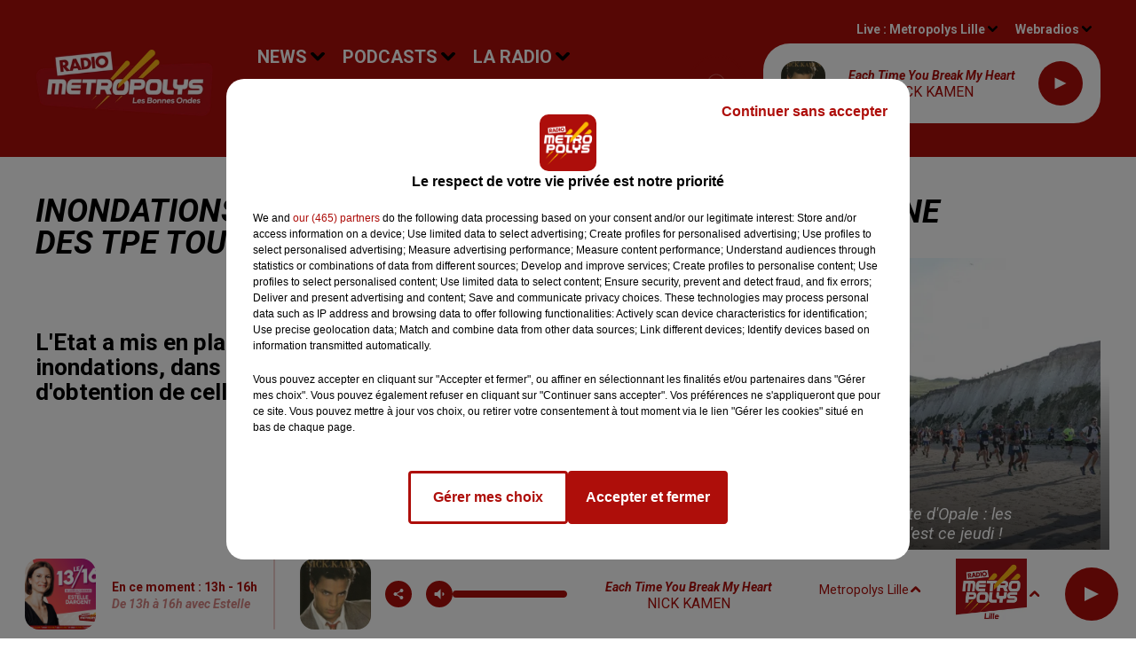

--- FILE ---
content_type: text/html; charset=utf-8
request_url: https://www.metropolys.com/inondations-les-conditions-de-subvention-des-tpe-touchees-evoluent
body_size: 14997
content:
<!DOCTYPE html><html lang="fr"><head><meta charSet="utf-8"/><meta name="viewport" content="width=device-width,initial-scale=1.0"/><link rel="shortcut icon" type="image/x-icon" href="/favicon.ico"/><link rel="icon" type="image/x-icon" href="/favicon.ico"/><meta name="robots" content="max-snippet:-1, max-image-preview:large, max-video-preview:-1"/><script type="text/javascript" src="https://common.lesindesradios.fr/tc_LesIndesRadios_web_header.js" charSet="utf-8"></script><script type="text/javascript"> 

                    // Environment
                     var tc_vars = new Array();
                     var tc_array_events = new Array();
                     tc_vars["radio_id"] = '';
                    
                     window.tc_vars =
                      {
                        env_template: 'homepage',
                        env_work: 'PROD',
                        env_country: 'FR',
                        env_language: 'FR',
                        env_device: 'd',
                        env_currency: 'EUR',
                        // Website tree structure
                        page_name : "App load",
                        site_Id : 5608,
                        id_container : 'a5cc0b7b-4f9d-4e99-8884-ef2753293aba',
                        user_logged: 'no',
                        user_id: '',
                        user_type: '',
                        user_email: '',
                        radio_id:'',
                        id_reservation: '',
                        type_reservation: '',
                        ville_reservation: '',
                        date_reservation: '',
                        etablissement: '',
                        nom_espace: '',
                        quantite_siege: '',
                        creneau_reservation: '',
                        service_supplementaire: '',
                        unitprice_tf: '',
                        unitprice_ati: '',
                        totalprice_tf: '',
                        totalprice_ati: ''
                      };
                  
                      </script><meta name="description" content=" L&#x27;Etat a mis en place une subvention pour les TPE sinistrées des inondations, dans le Nord et le Pas-de-Calais. Les conditions d&#x27;obtention de celle-ci sont désormais étendues. "/><meta name="keywords" content="actualités,infos,informations,Radio,Metropolys"/><title> METROPOLYS : Inondations : les conditions de subvention des TPE touchées évoluent </title><link href="https://www.metropolys.com/inondations-les-conditions-de-subvention-des-tpe-touchees-evoluent" rel="canonical"/><meta property="twitter:title" content=" METROPOLYS : Inondations : les conditions de subvention des TPE touchées évoluent "/><meta property="og:title" content=" METROPOLYS : Inondations : les conditions de subvention des TPE touchées évoluent "/><meta property="og:url" content="https://www.metropolys.com/inondations-les-conditions-de-subvention-des-tpe-touchees-evoluent"/><meta property="og:description" content="L&#x27;Etat a mis en place une subvention pour les TPE sinistrées des inondations, dans le Nord et le Pas-de-Calais. Les conditions d&#x27;obtention de celle-ci sont désormais étendues. "/><meta property="twitter:description" content="L&#x27;Etat a mis en place une subvention pour les TPE sinistrées des inondations, dans le Nord et le Pas-de-Calais. Les conditions d&#x27;obtention de celle-ci sont désormais étendues. "/><meta property="twitter:card" content="summary"/><meta property="og:type" content="article"/><meta property="twitter:image:alt" content=""/><meta property="og:image:alt" content=""/><meta property="twitter:image" content="https://medias.lesindesradios.fr/t:app(web)/t:r(unknown)/filters:format(jpeg)/medias/fXRZGVmtA7/image/Capture1714461857719.png"/><meta property="og:image" content="https://medias.lesindesradios.fr/t:app(web)/t:r(unknown)/filters:format(jpeg)/medias/fXRZGVmtA7/image/Capture1714461857719.png"/><meta name="next-head-count" content="16"/><link rel="stylesheet" type="text/css" href="/css/Statics2.css"/><link rel="stylesheet" type="text/css" href="/css/swiper-bundle.min.css"/><link href="/dynamics/8c4559c4g/styles.css" rel="stylesheet" media="all"/><script>var apidata = {"radio":{"alias":"radio-metropolys","atId":641759,"background":null,"favicon":"https://bocir-medias-prod.s3.fr-par.scw.cloud/radios/radio-metropolys/images/favicon.ico","fixedPlayer":false,"id":"LxEuIiaLOC","logoPosition":null,"maintenance":false,"metaDescription":"\n Avec METROPOLYS, retrouvez en une seule radio les principaux tubes des années \n80 à nos jours et tous les bons plans de votre ville!","name":"METROPOLYS","neoWinnerData":null,"pages":{"archive":"PSec6Lxf0B","lateralMenu":null,"playerExterne":"Pdyo6OHwy3","siteMap":"5sG52LiK72"},"playerPosition":["header","footer"],"primaryHost":"www.metropolys.com","radioFooterLogo":null,"radioLogo":"https://bocir-medias-prod.s3.fr-par.scw.cloud/radios/radio-metropolys/images/logo_qtenVZu4xa.png","robotsUrl":"https://www.metropolys.com/sitemap.xml\n","structure":{"header":{"logo":"left","menuHasRadios":null,"menuSide":"left","minimized":{"active":true,"onScroll":true},"sticky":true},"player":{"bottom":{"active":true,"hasBroadcast":true,"hideOnScroll":null,"sticky":true},"externalParameters":{"active":false,"size":{"height":null,"type":"medium","width":null},"title":null,"type":"popup"},"hasDetails":true,"top":{"active":true,"simpleButtons":false}},"radioGroup":{"display":false,"displayMobile":null,"title":null},"rossel":null},"theme":{"blockTitleFont":null,"darkColors":{"background":"#ae0e0a","muted":"#000000","text":"#c54d48"},"darkMode":false,"fontSizes":{"desktop":{"blockTitle":"3.6rem","chapo":"2.6rem","title":"3.6rem"},"mobile":{"blockTitle":"2.8rem","chapo":"2.6rem","title":"2.8rem"}},"footer":{"footerRadiosColor":"#ffffff","mainMenu":{"font":null,"fontSizes":{"desktop":"2rem","mobile":"2rem"},"italic":null,"menuColor":null},"secondMenu":{"font":null,"fontSizes":{"desktop":"1.5rem","mobile":"1.5rem"},"italic":null,"menuColor":null}},"footerColors":{"background":"#ae0e0a","muted":"#ffffff","text":"#ffffff"},"header":{"color":"#ae0e0a","menu":{"font":"roboto","fontSizes":{"desktop":"2rem","mobile":"2rem"},"italic":null,"menuColor":{"activeColor":"#fdb914","arrowColor":"#000000","hoverColor":"#fdb914","mainColor":"#ffffff"}},"splitLine":{"active":true,"color":"#ffffff","fullWidth":true}},"homepageFontSizes":null,"italicTitles":true,"lightColors":{"background":"#ffffff","muted":"#000000","text":"#000000"},"mainColor":"#ae0e0a","mainFont":"roboto","player":{"artistParameters":{"color":"#ae0e0a","font":"roboto","fontSize":"1.6rem"},"bar":{"color":"#ae0e0a","opacity":0},"mainColor":"#ffffff","titleParameters":{"color":"#ae0e0a","font":"roboto","fontSize":"1.4rem"}},"readMore":null,"readMoreFont":null,"rossel":{"button":null,"footer":null,"header":null,"heading":null,"separator":null,"thumbnail":{"borderBottom":null,"borderBottomColor":null,"fullWidth":true,"leadAnimation":true,"titleUnderline":false,"titleUnderlineColors":null,"zoom":false}},"separators":null,"thumbnailBadgeFont":null,"thumbnailChipColor":null,"thumbnailResumeFont":null,"titlesFont":"roboto","titlesFontHomepage":null,"useMainColorForTitles":false},"timeZone":"Europe/Paris","titreSite":"Ecouter METROPOLYS, Les Bonnes Ondes !","ts":"8c4559c4g","urls":{"appstore":"https://apps.apple.com/fr/app/metropolys-radio/id1105369616","facebook":"https://www.facebook.com/RadioMetropolys/","instagram":"https://www.instagram.com/radiometropolys/","playstore":"https://play.google.com/store/apps/details?id=com.icreo.metropolys&hl=fr","twitter":"https://twitter.com/radiometropolys","youtube":"https://www.youtube.com/c/Metropolysradio"}},"menuMain":{"id":"A7fdcxEXOc","items":[{"id":"2VlR65VTd0","label":"Les Émissions","parentId":"DJhWLLeHO3","target":"/emissions"},{"id":"56GjqiF4vR","label":"Nos reportages","parentId":"EYC9PkR8Ub","target":"/nos-podcasts/1"},{"id":"VbGPLvaz1p","label":"Jeux","parentId":"SXTKDxWERh","target":"/jeuxconcours/1"},{"id":"7Xo52MM38f","label":"Evénements","parentId":"SXTKDxWERh","target":"/news/evenements-147/1"},{"id":"fraHZiswuE","label":"C'est bon à savoir","parentId":"EYC9PkR8Ub","target":"/c-est-bon-a-savoir/1"},{"id":"p7SduJW5Nl","label":"News","parentId":null,"target":"/actualites/1"},{"id":"wyYBWlGWX7","label":"L'info en direct","parentId":"p7SduJW5Nl","target":"/news/actualites-100/1"},{"id":"ayZngd51Zo","label":"Les fréquences","parentId":"DJhWLLeHO3","target":"/page/les-fr-quences-5"},{"id":"EYC9PkR8Ub","label":"Podcasts","parentId":null,"target":"/podcasts/1"},{"id":"vDarNMcfLW","label":"Les News Musicales","parentId":"p7SduJW5Nl","target":"/news/news-musicales-136/1"},{"id":"DJhWLLeHO3","label":"La Radio","parentId":null,"target":"/page/qui-sommes-nous-2"},{"id":"kJ1LxA0roE","label":"L'origine du son","parentId":"EYC9PkR8Ub","target":"/podcasts/l-origine-du-son/1"},{"id":"SvFoJuMucU","label":"Titres diffusés","parentId":"DJhWLLeHO3","target":"/ckoi"},{"id":"S7RRfqeOYJ","label":"Nos webradios","parentId":"DJhWLLeHO3","target":"/nos-webradios"},{"id":"SXTKDxWERh","label":"Participez","parentId":null,"target":"/jeuxconcours/1"},{"id":"tZSfujMYW0","label":"Qui sommes-nous ?","parentId":"DJhWLLeHO3","target":"/page/qui-sommes-nous-2"},{"id":"MjGx5OqsQ3","label":"Régie Pub","parentId":null,"target":"/la-regie-publicitaire-2"},{"id":"qKX8Hv995l","label":"Dance Classics","parentId":"EYC9PkR8Ub","target":"/les-classiques-de-la-dance"},{"id":"63nnJUt2SL","label":"La Minute Conseil","parentId":"EYC9PkR8Ub","target":"/la-minute-conseil/1"}],"menuType":"MAIN"},"menuFooter":{"id":"PRv0kEWZKC","items":[{"id":"ES6vJiyIEJ","label":"Régie Publicitaire","parentId":null,"target":"/la-regie-publicitaire-2"},{"id":"F0pxbDljOU","label":"Joindre la Redaction","parentId":null,"target":"/vous-souhaitez-joindre-notre-redaction"},{"id":"0Y6hdhi0yz","label":"Mentions Légales","parentId":null,"target":"/mentions-legales"},{"id":"ViMIAf59UB","label":"Règlement des Jeux","parentId":null,"target":"/reglement-des-jeux"},{"id":"XI0bQzU0vg","label":"Plan du site","parentId":null,"target":"/plan-du-site"}],"menuType":"FOOTER"},"mode":"light","ENDPOINT":"/graphql","zones":[{"group":null,"id":"hFWMpUKF0Y","label":"Metropolys Douai","stream":{"altCover":"https://bocir-medias-prod.s3.fr-par.scw.cloud/radios/metropolys/radiostream/6WfvG6isyy/altCover_qCNcOfcnBA.jpeg","bd":"https://streams.lesindesradios.fr/play/radios/radio-metropolys/6WfvG6isyy/any/60/rrapq.iUCN1DKzmXR0c6E7YhNdmMl7JC2Pp3qkR5qE5N%2Feq6U%3D?format=sd","displayOnWebsite":true,"geofootprint":"50.45574060637904 2.9971499817672225, 50.39126455051084 2.9480094387742497, 50.343855011074936 2.935516639908144, 50.301386360486816 2.9849638390477367, 50.29779292705754 3.1981482960948426, 50.350122026602605 3.330874972000146, 50.425505718284 3.324767155112781, 50.484396655386604 3.2563004375498394, 50.484544789982365 3.1101523486678815, 50.45574060637904 2.9971499817672225","hasStartOver":false,"hd":"https://streams.lesindesradios.fr/play/radios/radio-metropolys/6WfvG6isyy/any/60/rrapq.iUCN1DKzmXR0c6E7YhNdmMl7JC2Pp3qkR5qE5N%2Feq6U%3D?format=hd","hls":"https://streams.lesindesradios.fr/play/radios/radio-metropolys/6WfvG6isyy/any/60/rrapq.iUCN1DKzmXR0c6E7YhNdmMl7JC2Pp3qkR5qE5N%2Feq6U%3D?format=hls","id":"6WfvG6isyy","idMds":"2174546520932614668","imageUrl":"https://bocir-medias-prod.s3.fr-par.scw.cloud/radios/metropolys/radiostream/6WfvG6isyy/vignette_EQnpyOXodj.jpeg","label":"METROPOLYS DOUAI","parentId":"eacqgh1QVt","streamFormat":"Hd","type":"RADIO"}},{"group":null,"id":"HY6xahnzd1","label":"Metropolys Saint-Omer","stream":{"altCover":"https://bocir-medias-prod.s3.fr-par.scw.cloud/radios/metropolys/radiostream/freBA1sPQO/altCover_3ucB2qFJ0S.jpeg","bd":"https://streams.lesindesradios.fr/play/radios/radio-metropolys/freBA1sPQO/any/60/rrapq.HoPLLVuGmVuusrH9UehIn6UqRi0fB7IraQN384S2GSQ%3D?format=sd","displayOnWebsite":true,"geofootprint":"50.59602148232304 2.198311519194589, 50.594695756009386 2.3174185064846418, 50.60945172189661 2.415677402559722, 50.66291528762875 2.5052269746221603, 50.733051296744264 2.5204814248059497, 50.936548084108296 2.3608361960685036, 50.8823245975762 2.003179926847806, 50.66509781985702 1.9654598553207157, 50.59602148232304 2.198311519194589","hasStartOver":false,"hd":"https://streams.lesindesradios.fr/play/radios/radio-metropolys/freBA1sPQO/any/60/rrapq.HoPLLVuGmVuusrH9UehIn6UqRi0fB7IraQN384S2GSQ%3D?format=hd","hls":"https://streams.lesindesradios.fr/play/radios/radio-metropolys/freBA1sPQO/any/60/rrapq.HoPLLVuGmVuusrH9UehIn6UqRi0fB7IraQN384S2GSQ%3D?format=hls","id":"freBA1sPQO","idMds":"2174546520932614668","imageUrl":"https://bocir-medias-prod.s3.fr-par.scw.cloud/radios/metropolys/radiostream/freBA1sPQO/vignette_sFevqIEwF4.jpeg","label":"METROPOLYS SAINT OMER","parentId":"eacqgh1QVt","streamFormat":"Hd","type":"RADIO"}},{"group":null,"id":"OSzYsgXZcL","label":"Metropolys Saint-Quentin","stream":{"altCover":"https://bocir-medias-prod.s3.fr-par.scw.cloud/radios/metropolys/radiostream/OUOkKHKFzj/altCover_q2WMktfVNI.jpeg","bd":"https://streams.lesindesradios.fr/play/radios/radio-metropolys/OUOkKHKFzj/any/60/rrapq.05SeCsmyvPOCoPSvcbv9XLZiFTlVKKCTkEywWAhI%2B7w%3D?format=sd","displayOnWebsite":true,"geofootprint":"50.02819006973186 3.1048831172262794, 49.92622917016146 2.8630894246703633, 49.73271099923802 2.889004799174174, 49.570085022711595 3.1479558522648574, 49.59024192426645 3.7302849064803354, 49.79989605349445 3.8405137598136463, 49.97979455014237 3.7202617632808312, 50.079844643751485 3.4039294083838314, 50.02819006973186 3.1048831172262794","hasStartOver":false,"hd":"https://streams.lesindesradios.fr/play/radios/radio-metropolys/OUOkKHKFzj/any/60/rrapq.05SeCsmyvPOCoPSvcbv9XLZiFTlVKKCTkEywWAhI%2B7w%3D?format=hd","hls":"https://streams.lesindesradios.fr/play/radios/radio-metropolys/OUOkKHKFzj/any/60/rrapq.05SeCsmyvPOCoPSvcbv9XLZiFTlVKKCTkEywWAhI%2B7w%3D?format=hls","id":"OUOkKHKFzj","idMds":"2174546520932614668","imageUrl":"https://bocir-medias-prod.s3.fr-par.scw.cloud/radios/metropolys/radiostream/OUOkKHKFzj/vignette_csk7gFrgQx.jpeg","label":"METROPOLYS SAINT QUENTIN","parentId":"eacqgh1QVt","streamFormat":"Hd","type":"RADIO"}},{"group":null,"id":"pBorGSkBmP","label":"Metropolys Amiens","stream":{"altCover":"https://bocir-medias-prod.s3.fr-par.scw.cloud/radios/metropolys/radiostream/Db9qtO0k2T/altCover_NkPKKBJ2wR.jpeg","bd":"https://streams.lesindesradios.fr/play/radios/radio-metropolys/Db9qtO0k2T/any/60/rrapq.MfpM7fXd6oUgFVD3vSe0V%2FzwZyre%2FjwI1kIMSw1FyUE%3D?format=sd","displayOnWebsite":true,"geofootprint":"49.55075030160367 1.694248355079906, 49.45152749996204 2.0909176032679957, 49.582444715748515 2.5876192038349606, 49.79460845911413 2.850108992726688, 50.12607662204809 2.653477364084522, 50.18732972143711 2.216170449807378, 50.14260580276576 1.740381415157855, 50.02437520644773 1.6341605252881797, 49.90053549841716 1.647843081405795, 49.55075030160367 1.694248355079906","hasStartOver":false,"hd":"https://streams.lesindesradios.fr/play/radios/radio-metropolys/Db9qtO0k2T/any/60/rrapq.MfpM7fXd6oUgFVD3vSe0V%2FzwZyre%2FjwI1kIMSw1FyUE%3D?format=hd","hls":"https://streams.lesindesradios.fr/play/radios/radio-metropolys/Db9qtO0k2T/any/60/rrapq.MfpM7fXd6oUgFVD3vSe0V%2FzwZyre%2FjwI1kIMSw1FyUE%3D?format=hls","id":"Db9qtO0k2T","idMds":"2174546520932614668","imageUrl":"https://bocir-medias-prod.s3.fr-par.scw.cloud/radios/metropolys/radiostream/Db9qtO0k2T/vignette_P97SYEh2iH.jpeg","label":"METROPOLYS AMIENS","parentId":"eacqgh1QVt","streamFormat":"Hd","type":"RADIO"}},{"group":null,"id":"T2u8ouctO9","label":"Metropolys Lille","stream":{"altCover":"https://bocir-medias-prod.s3.fr-par.scw.cloud/radios/metropolys/radiostream/eacqgh1QVt/altCover_CiQsIXODuH.jpeg","bd":"https://streams.lesindesradios.fr/play/radios/radio-metropolys/eacqgh1QVt/any/60/rrapq.cTdc%2BVyh5BdjjJxsbLbIck4yRH%2BLUi639Bi9DtAbM7M%3D?format=sd","displayOnWebsite":true,"geofootprint":"50.27139775357142 2.4866384897794935, 50.26464224672192 2.8833077379675833, 50.45540197157586 3.0298220431391334, 50.58039566331527 3.7117669440980015, 50.92932307650679 3.549769223791997, 50.95572054952564 2.5327715498574426, 50.83748995320761 2.4265506599877673, 50.71365024517704 2.4402332161053826, 50.27139775357142 2.4866384897794935","hasStartOver":false,"hd":"https://streams.lesindesradios.fr/play/radios/radio-metropolys/eacqgh1QVt/any/60/rrapq.cTdc%2BVyh5BdjjJxsbLbIck4yRH%2BLUi639Bi9DtAbM7M%3D?format=hd","hls":"https://streams.lesindesradios.fr/play/radios/radio-metropolys/eacqgh1QVt/any/60/rrapq.cTdc%2BVyh5BdjjJxsbLbIck4yRH%2BLUi639Bi9DtAbM7M%3D?format=hls","id":"eacqgh1QVt","idMds":"2174546520932614668","imageUrl":"https://bocir-medias-prod.s3.fr-par.scw.cloud/radios/metropolys/radiostream/eacqgh1QVt/vignette_QOnZOuBA0I.jpeg","label":"METROPOLYS LILLE","parentId":null,"streamFormat":"Hd","type":"RADIO"}}],"webradios":[{"altCover":null,"bd":"https://streams.lesindesradios.fr/play/radios/radio-metropolys/uzr1IOm7fs/any/60/rrapq.0CYJ2zPQs7tsL1I0EyUTPjWVjKndllSABn68y0r8k%2Bc%3D?format=sd","displayOnWebsite":true,"geofootprint":null,"hasStartOver":false,"hd":"https://streams.lesindesradios.fr/play/radios/radio-metropolys/uzr1IOm7fs/any/60/rrapq.0CYJ2zPQs7tsL1I0EyUTPjWVjKndllSABn68y0r8k%2Bc%3D?format=hd","hls":"https://streams.lesindesradios.fr/play/radios/radio-metropolys/uzr1IOm7fs/any/60/rrapq.0CYJ2zPQs7tsL1I0EyUTPjWVjKndllSABn68y0r8k%2Bc%3D?format=hls","id":"uzr1IOm7fs","idMds":"3316078315535629880","imageUrl":"https://bocir-medias-prod.s3.fr-par.scw.cloud/radios/metropolys/radiostream/uzr1IOm7fs/vignette_vvRDJbBWul.png","label":"METROPOLYS 2000","streamFormat":"Hd","type":"WEBRADIO"},{"altCover":null,"bd":"https://streams.lesindesradios.fr/play/radios/radio-metropolys/WlThWjXtAs/any/60/rrapq.rqsQSzJWXr7qpmBFSN%2F%2FFeqhCtvp99wjWQcZHTXKV0M%3D?format=sd","displayOnWebsite":true,"geofootprint":null,"hasStartOver":false,"hd":"https://streams.lesindesradios.fr/play/radios/radio-metropolys/WlThWjXtAs/any/60/rrapq.rqsQSzJWXr7qpmBFSN%2F%2FFeqhCtvp99wjWQcZHTXKV0M%3D?format=hd","hls":"https://streams.lesindesradios.fr/play/radios/radio-metropolys/WlThWjXtAs/any/60/rrapq.rqsQSzJWXr7qpmBFSN%2F%2FFeqhCtvp99wjWQcZHTXKV0M%3D?format=hls","id":"WlThWjXtAs","idMds":"3316078315535630058","imageUrl":"https://bocir-medias-prod.s3.fr-par.scw.cloud/radios/metropolys/radiostream/WlThWjXtAs/vignette_MpxYx0Cj9c.png","label":"METROPOLYS 90","streamFormat":"Hd","type":"WEBRADIO"},{"altCover":null,"bd":"https://streams.lesindesradios.fr/play/radios/radio-metropolys/HPk65C0q2s/any/60/rrapq.kWBGaf7BUePkt%2BAyw7FB2OIgqLI3XNHJrAG8894pJX0%3D?format=sd","displayOnWebsite":true,"geofootprint":null,"hasStartOver":false,"hd":"https://streams.lesindesradios.fr/play/radios/radio-metropolys/HPk65C0q2s/any/60/rrapq.kWBGaf7BUePkt%2BAyw7FB2OIgqLI3XNHJrAG8894pJX0%3D?format=hd","hls":"https://streams.lesindesradios.fr/play/radios/radio-metropolys/HPk65C0q2s/any/60/rrapq.kWBGaf7BUePkt%2BAyw7FB2OIgqLI3XNHJrAG8894pJX0%3D?format=hls","id":"HPk65C0q2s","idMds":"1016382701263751976","imageUrl":"https://bocir-medias-prod.s3.fr-par.scw.cloud/radios/metropolys/radiostream/HPk65C0q2s/vignette_OuTgP00Rkc.png","label":"METROPOLYS PARTY","streamFormat":"Hd","type":"WEBRADIO"},{"altCover":null,"bd":"https://streams.lesindesradios.fr/play/radios/radio-metropolys/QKIKX5HGSx/any/60/rrapq.ROC7uKCKiD%2BMZbfZv%2FX8IfzWmrtkqqYQnxWpgUTZ%2BX8%3D?format=sd","displayOnWebsite":true,"geofootprint":null,"hasStartOver":false,"hd":"https://streams.lesindesradios.fr/play/radios/radio-metropolys/QKIKX5HGSx/any/60/rrapq.ROC7uKCKiD%2BMZbfZv%2FX8IfzWmrtkqqYQnxWpgUTZ%2BX8%3D?format=hd","hls":"https://streams.lesindesradios.fr/play/radios/radio-metropolys/QKIKX5HGSx/any/60/rrapq.ROC7uKCKiD%2BMZbfZv%2FX8IfzWmrtkqqYQnxWpgUTZ%2BX8%3D?format=hls","id":"QKIKX5HGSx","idMds":"1016390508259887596","imageUrl":"https://bocir-medias-prod.s3.fr-par.scw.cloud/radios/metropolys/radiostream/QKIKX5HGSx/vignette_HFPYz9dOus.jpeg","label":"METROPOLYS RIVIERA","streamFormat":"Hd","type":"WEBRADIO"}],"radiostreams":[{"altCover":"https://bocir-medias-prod.s3.fr-par.scw.cloud/radios/metropolys/radiostream/eacqgh1QVt/altCover_CiQsIXODuH.jpeg","bd":"https://streams.lesindesradios.fr/play/radios/radio-metropolys/eacqgh1QVt/any/60/rrapq.cTdc%2BVyh5BdjjJxsbLbIck4yRH%2BLUi639Bi9DtAbM7M%3D?format=sd","displayOnWebsite":true,"geofootprint":"50.27139775357142 2.4866384897794935, 50.26464224672192 2.8833077379675833, 50.45540197157586 3.0298220431391334, 50.58039566331527 3.7117669440980015, 50.92932307650679 3.549769223791997, 50.95572054952564 2.5327715498574426, 50.83748995320761 2.4265506599877673, 50.71365024517704 2.4402332161053826, 50.27139775357142 2.4866384897794935","hasStartOver":false,"hd":"https://streams.lesindesradios.fr/play/radios/radio-metropolys/eacqgh1QVt/any/60/rrapq.cTdc%2BVyh5BdjjJxsbLbIck4yRH%2BLUi639Bi9DtAbM7M%3D?format=hd","hls":"https://streams.lesindesradios.fr/play/radios/radio-metropolys/eacqgh1QVt/any/60/rrapq.cTdc%2BVyh5BdjjJxsbLbIck4yRH%2BLUi639Bi9DtAbM7M%3D?format=hls","id":"eacqgh1QVt","idMds":"2174546520932614668","imageUrl":"https://bocir-medias-prod.s3.fr-par.scw.cloud/radios/metropolys/radiostream/eacqgh1QVt/vignette_QOnZOuBA0I.jpeg","label":"METROPOLYS LILLE","parentId":null,"streamFormat":"Hd","type":"RADIO"},{"altCover":"https://bocir-medias-prod.s3.fr-par.scw.cloud/radios/metropolys/radiostream/Db9qtO0k2T/altCover_NkPKKBJ2wR.jpeg","bd":"https://streams.lesindesradios.fr/play/radios/radio-metropolys/Db9qtO0k2T/any/60/rrapq.MfpM7fXd6oUgFVD3vSe0V%2FzwZyre%2FjwI1kIMSw1FyUE%3D?format=sd","displayOnWebsite":true,"geofootprint":"49.55075030160367 1.694248355079906, 49.45152749996204 2.0909176032679957, 49.582444715748515 2.5876192038349606, 49.79460845911413 2.850108992726688, 50.12607662204809 2.653477364084522, 50.18732972143711 2.216170449807378, 50.14260580276576 1.740381415157855, 50.02437520644773 1.6341605252881797, 49.90053549841716 1.647843081405795, 49.55075030160367 1.694248355079906","hasStartOver":false,"hd":"https://streams.lesindesradios.fr/play/radios/radio-metropolys/Db9qtO0k2T/any/60/rrapq.MfpM7fXd6oUgFVD3vSe0V%2FzwZyre%2FjwI1kIMSw1FyUE%3D?format=hd","hls":"https://streams.lesindesradios.fr/play/radios/radio-metropolys/Db9qtO0k2T/any/60/rrapq.MfpM7fXd6oUgFVD3vSe0V%2FzwZyre%2FjwI1kIMSw1FyUE%3D?format=hls","id":"Db9qtO0k2T","idMds":"2174546520932614668","imageUrl":"https://bocir-medias-prod.s3.fr-par.scw.cloud/radios/metropolys/radiostream/Db9qtO0k2T/vignette_P97SYEh2iH.jpeg","label":"METROPOLYS AMIENS","parentId":"eacqgh1QVt","streamFormat":"Hd","type":"RADIO"},{"altCover":"https://bocir-medias-prod.s3.fr-par.scw.cloud/radios/metropolys/radiostream/6WfvG6isyy/altCover_qCNcOfcnBA.jpeg","bd":"https://streams.lesindesradios.fr/play/radios/radio-metropolys/6WfvG6isyy/any/60/rrapq.iUCN1DKzmXR0c6E7YhNdmMl7JC2Pp3qkR5qE5N%2Feq6U%3D?format=sd","displayOnWebsite":true,"geofootprint":"50.45574060637904 2.9971499817672225, 50.39126455051084 2.9480094387742497, 50.343855011074936 2.935516639908144, 50.301386360486816 2.9849638390477367, 50.29779292705754 3.1981482960948426, 50.350122026602605 3.330874972000146, 50.425505718284 3.324767155112781, 50.484396655386604 3.2563004375498394, 50.484544789982365 3.1101523486678815, 50.45574060637904 2.9971499817672225","hasStartOver":false,"hd":"https://streams.lesindesradios.fr/play/radios/radio-metropolys/6WfvG6isyy/any/60/rrapq.iUCN1DKzmXR0c6E7YhNdmMl7JC2Pp3qkR5qE5N%2Feq6U%3D?format=hd","hls":"https://streams.lesindesradios.fr/play/radios/radio-metropolys/6WfvG6isyy/any/60/rrapq.iUCN1DKzmXR0c6E7YhNdmMl7JC2Pp3qkR5qE5N%2Feq6U%3D?format=hls","id":"6WfvG6isyy","idMds":"2174546520932614668","imageUrl":"https://bocir-medias-prod.s3.fr-par.scw.cloud/radios/metropolys/radiostream/6WfvG6isyy/vignette_EQnpyOXodj.jpeg","label":"METROPOLYS DOUAI","parentId":"eacqgh1QVt","streamFormat":"Hd","type":"RADIO"},{"altCover":"https://bocir-medias-prod.s3.fr-par.scw.cloud/radios/metropolys/radiostream/freBA1sPQO/altCover_3ucB2qFJ0S.jpeg","bd":"https://streams.lesindesradios.fr/play/radios/radio-metropolys/freBA1sPQO/any/60/rrapq.HoPLLVuGmVuusrH9UehIn6UqRi0fB7IraQN384S2GSQ%3D?format=sd","displayOnWebsite":true,"geofootprint":"50.59602148232304 2.198311519194589, 50.594695756009386 2.3174185064846418, 50.60945172189661 2.415677402559722, 50.66291528762875 2.5052269746221603, 50.733051296744264 2.5204814248059497, 50.936548084108296 2.3608361960685036, 50.8823245975762 2.003179926847806, 50.66509781985702 1.9654598553207157, 50.59602148232304 2.198311519194589","hasStartOver":false,"hd":"https://streams.lesindesradios.fr/play/radios/radio-metropolys/freBA1sPQO/any/60/rrapq.HoPLLVuGmVuusrH9UehIn6UqRi0fB7IraQN384S2GSQ%3D?format=hd","hls":"https://streams.lesindesradios.fr/play/radios/radio-metropolys/freBA1sPQO/any/60/rrapq.HoPLLVuGmVuusrH9UehIn6UqRi0fB7IraQN384S2GSQ%3D?format=hls","id":"freBA1sPQO","idMds":"2174546520932614668","imageUrl":"https://bocir-medias-prod.s3.fr-par.scw.cloud/radios/metropolys/radiostream/freBA1sPQO/vignette_sFevqIEwF4.jpeg","label":"METROPOLYS SAINT OMER","parentId":"eacqgh1QVt","streamFormat":"Hd","type":"RADIO"},{"altCover":"https://bocir-medias-prod.s3.fr-par.scw.cloud/radios/metropolys/radiostream/OUOkKHKFzj/altCover_q2WMktfVNI.jpeg","bd":"https://streams.lesindesradios.fr/play/radios/radio-metropolys/OUOkKHKFzj/any/60/rrapq.05SeCsmyvPOCoPSvcbv9XLZiFTlVKKCTkEywWAhI%2B7w%3D?format=sd","displayOnWebsite":true,"geofootprint":"50.02819006973186 3.1048831172262794, 49.92622917016146 2.8630894246703633, 49.73271099923802 2.889004799174174, 49.570085022711595 3.1479558522648574, 49.59024192426645 3.7302849064803354, 49.79989605349445 3.8405137598136463, 49.97979455014237 3.7202617632808312, 50.079844643751485 3.4039294083838314, 50.02819006973186 3.1048831172262794","hasStartOver":false,"hd":"https://streams.lesindesradios.fr/play/radios/radio-metropolys/OUOkKHKFzj/any/60/rrapq.05SeCsmyvPOCoPSvcbv9XLZiFTlVKKCTkEywWAhI%2B7w%3D?format=hd","hls":"https://streams.lesindesradios.fr/play/radios/radio-metropolys/OUOkKHKFzj/any/60/rrapq.05SeCsmyvPOCoPSvcbv9XLZiFTlVKKCTkEywWAhI%2B7w%3D?format=hls","id":"OUOkKHKFzj","idMds":"2174546520932614668","imageUrl":"https://bocir-medias-prod.s3.fr-par.scw.cloud/radios/metropolys/radiostream/OUOkKHKFzj/vignette_csk7gFrgQx.jpeg","label":"METROPOLYS SAINT QUENTIN","parentId":"eacqgh1QVt","streamFormat":"Hd","type":"RADIO"}],"playerExterne":"/players-10","images":{"from":["https://bocir-prod-bucket","https://bocir-medias-prod"],"to":"https://medias.lesindesradios.fr"},"taggingData":{"radioIdCmp":641759,"headerCmp":"https://common.lesindesradios.fr/tc_LesIndesRadios_web_header.js","bodyCmp":"https://common.lesindesradios.fr/tc_LesIndesRadios_web_body.js","scriptCmp":null},"eventTypes":[{"id":"2vrkFGibaz","name":"Festival"},{"id":"aJ12q7gGN4","name":"Salon/Foire"},{"id":"AnrKnnsvFK","name":"Matchs Sportifs"},{"id":"bSfTbDV5PT","name":"Autre"},{"id":"CSGjqBRjRT","name":"Sport"},{"id":"F8vnMfo2w0","name":"Loto"},{"id":"fHL3OXAeKc","name":"Théâtre"},{"id":"h6QtWFmvTg","name":"Exposition"},{"id":"iZLWZswuHl","name":"Rallies"},{"id":"kd5nt1GhGw","name":"Kermesse"},{"id":"Ktk85c2Pgt","name":"Fête"},{"id":"kVSs4cI5Qv","name":"Défilé de mode"},{"id":"Nbyg2ko8dZ","name":"Brocante"},{"id":"nKvE4LPZvK","name":"Ateliers"},{"id":"oexf66jvgE","name":"Foires"},{"id":"r5ifJ78YOQ","name":"Concert"},{"id":"UGyjJA4qz1","name":"Courses pédestres"},{"id":"wk9Yu07DfH","name":"Conférences"}]};
</script><noscript data-n-css=""></noscript><script defer="" nomodule="" src="/_next/static/chunks/polyfills-c67a75d1b6f99dc8.js"></script><script src="/_next/static/chunks/webpack-74d3eef7a263d7ef.js" defer=""></script><script src="/_next/static/chunks/framework-03cd576e71e4cd66.js" defer=""></script><script src="/_next/static/chunks/main-d2ba44903cd47711.js" defer=""></script><script src="/_next/static/chunks/pages/_app-5f12e306fee38723.js" defer=""></script><script src="/_next/static/chunks/pages/%5B%5B...proxy+%5D%5D-7891cb9699c51b1e.js" defer=""></script><script src="/_next/static/b9FTfb_5NFVITgSEsAIsy/_buildManifest.js" defer=""></script><script src="/_next/static/b9FTfb_5NFVITgSEsAIsy/_ssgManifest.js" defer=""></script></head><body class="mode--light"><iframe id="iframe-connect" style="display:none"></iframe><script type="text/javascript"> 
                    // Environment
                     var tc_vars = new Array();
                     tc_vars["radio_id"] = '';
                   </script><div id="__next"><div class="Global media-max-height-lg"><header class="Header  bg--header 
    
    HasPlayerFixed
    
    HasSeparator--full
    IsFixed
    
    
    
    
    
    
    
    HasPlayer
    
  " id="Header"><div class="container"><div class="HeaderContainer "><a class="HeaderLogo" href="/"><span class="logo" style="cursor:pointer"><img src="https://medias.lesindesradios.fr/t:app(web)/t:r(unknown)/fit-in/300x2000/filters:format(webp)/filters:quality(100)/radios/radio-metropolys/images/logo_qtenVZu4xa.png" alt="logo"/></span></a><div class="HeaderToggler"><button type="button" class="btn"><i class="icon"><svg version="1.1" xmlns="http://www.w3.org/2000/svg" xmlns:xlink="http://www.w3.org/1999/xlink" class="menu" x="0px" y="0px" viewBox="0 0 20 20" xml:space="preserve"><path d="M0,16v-2h20v2H0z M0,11V9h20v2H0z M0,6V4h20v2H0z"></path></svg></i></button></div><div class="HeaderNavContainer" id="HeaderNavContainer"><div class="" style="display:flex;flex:1 1 1px;flex-direction:column"><nav class="HeaderNav"><div class="MenuTop"><div class="isNotMobile "><div class="collapseHeader "><ul class="nav"><li class="nav-item dropdown "><a href="/actualites/1" class="dropdown-toggle nav-link"> <!-- -->News</a><div class="dropdown-menu  "><a class="dropdown-item" href="/news/actualites-100/1">L&#x27;info en direct</a><a class="dropdown-item" href="/news/news-musicales-136/1">Les News Musicales</a></div></li><li class="nav-item dropdown "><a href="/podcasts/1" class="dropdown-toggle nav-link"> <!-- -->Podcasts</a><div class="dropdown-menu  "><a class="dropdown-item" href="/nos-podcasts/1">Nos reportages</a><a class="dropdown-item" href="/c-est-bon-a-savoir/1">C&#x27;est bon à savoir</a><a class="dropdown-item" href="/podcasts/l-origine-du-son/1">L&#x27;origine du son</a><a class="dropdown-item" href="/les-classiques-de-la-dance">Dance Classics</a><a class="dropdown-item" href="/la-minute-conseil/1">La Minute Conseil</a></div></li><li class="nav-item dropdown "><a href="/page/qui-sommes-nous-2" class="dropdown-toggle nav-link"> <!-- -->La Radio</a><div class="dropdown-menu  "><a class="dropdown-item" href="/emissions">Les Émissions</a><a class="dropdown-item" href="/page/les-fr-quences-5">Les fréquences</a><a class="dropdown-item" href="/ckoi">Titres diffusés</a><a class="dropdown-item" href="/nos-webradios">Nos webradios</a><a class="dropdown-item" href="/page/qui-sommes-nous-2">Qui sommes-nous ?</a></div></li><li class="nav-item dropdown "><a href="/jeuxconcours/1" class="dropdown-toggle nav-link"> <!-- -->Participez</a><div class="dropdown-menu  "><a class="dropdown-item" href="/jeuxconcours/1">Jeux</a><a class="dropdown-item" href="/news/evenements-147/1">Evénements</a></div></li><li class="nav-item "><a class="nav-link" href="/la-regie-publicitaire-2"> <!-- -->Régie Pub</a></li></ul></div></div></div></nav></div></div><div class="HeaderSearch"><a class="btn 
  
   " aria-label="Rechercher" href="/recherche"><i class="icon"><svg version="1.1" xmlns="http://www.w3.org/2000/svg" xmlns:xlink="http://www.w3.org/1999/xlink" class="search" x="0px" y="0px" viewBox="0 0 20 20" xml:space="preserve"><path d="M17.8,16.4l-2.1-2.1c0,0,0,0-0.1,0c2.1-2.7,1.9-6.7-0.6-9.1c-2.7-2.7-7.2-2.7-9.9,0c-2.7,2.7-2.7,7.2,0,9.9 C6.4,16.3,8.1,17,10,17c1.5,0,3-0.5,4.2-1.4c0,0,0,0,0,0.1l2.1,2.1c0.4,0.4,1,0.4,1.4,0C18.2,17.4,18.2,16.8,17.8,16.4z M5.8,14.2 c-2.3-2.3-2.3-6.1,0-8.5c2.3-2.3,6.1-2.3,8.5,0c2.3,2.3,2.3,6.1,0,8.5C13.1,15.4,11.6,16,10,16C8.4,16,6.9,15.4,5.8,14.2z"></path></svg></i></a></div><div class="HeaderAside"><nav class="HeaderSources HasDetails"><ul class="nav"><li class="nav-item dropdown "><a href="#" class="dropdown-toggle nav-link">Live : <!-- --> <!-- -->Metropolys Douai</a><div class="dropdown-menu  "><button type="button" class="dropdown-item">Metropolys Douai</button><button type="button" class="dropdown-item">Metropolys Saint-Omer</button><button type="button" class="dropdown-item">Metropolys Saint-Quentin</button><button type="button" class="dropdown-item">Metropolys Amiens</button><button type="button" class="dropdown-item">Metropolys Lille</button></div></li><li class="nav-item dropdown "><a href="#" class="dropdown-toggle nav-link"> <!-- -->Webradios</a><div class="dropdown-menu  "><button type="button" class="dropdown-item">METROPOLYS 2000</button><button type="button" class="dropdown-item">METROPOLYS 90</button><button type="button" class="dropdown-item">METROPOLYS PARTY</button><button type="button" class="dropdown-item">METROPOLYS RIVIERA</button></div></li></ul></nav><div class="block bg--player Player PlayerSmall"></div></div></div></div></header><main class="Main"><script type="application/ld+json">{"@context":"http://schema.org","@type":"NewsArticle","mainEntityOfPage":{"@type":"WebPage","@id":"https://google.com/article"},"headline":"Inondations : les conditions de subvention des TPE touchées évoluent","datePublished":"2024-04-30T06:00:00.000Z","publisher":{"@type":"Organization","name":"METROPOLYS","logo":{"@type":"ImageObject","url":"https://bocir-medias-prod.s3.fr-par.scw.cloud/radios/radio-metropolys/images/logo_qtenVZu4xa.png"}},"author":{"@type":"Organization","name":"METROPOLYS"},"image":["https://bocir-medias-prod.s3.fr-par.scw.cloud/medias/fXRZGVmtA7/image/Capture1714461857719-format1by1.png"]}</script><div id="PlayerDetailsOverlay" class="PlayerDetailsOverlay hidden"></div><section class="section bg--section-light CONTENT" id="section0"><div class="container"><div class="row"><div class="col col-10 col-md-7"><h1 id="titre" class="h1 block title">Inondations : les conditions de subvention des TPE touchées évoluent</h1><div class="block date" style="display:flex;flex-direction:column;color:#ffffff" id="dateEtAuteur"></div><h2 class="block lead" id="chapo" style="white-space:pre-line">L&#x27;Etat a mis en place une subvention pour les TPE sinistrées des inondations, dans le Nord et le Pas-de-Calais. Les conditions d&#x27;obtention de celle-ci sont désormais étendues. </h2><div class="block paragraph" style="display:flex;flex-direction:column"><figure id="imagePrincipale" class="media block paragraph" style="align-items:center;justify-content:center"><img class="" style="width:100%" src="https://medias.lesindesradios.fr/t:app(web)/t:r(unknown)/fit-in/1100x2000/filters:format(webp)/medias/fXRZGVmtA7/image/Capture1714461857719.png" alt="L&#x27;Etat fait évoluer sa subvention pour les TPE sinistrées des inondations"/></figure></div><div id="paragraphe_lvauo6zu0" class="block paragraph"><script>window.blocparagraphe_lvauo6zu0=true;</script> <p><strong>L'Etat et le d&eacute;partement du Pas-de-Calais ont mis en place une subvention, pour les TPE r&eacute;cemment sinistr&eacute;es par les inondations.</strong></p>
<p><strong>Les conditions d'obtention &eacute;voluent et sont &eacute;tendues &agrave; partir de 30 % de perte du chiffre d'affaires, pour les soci&eacute;t&eacute;s touch&eacute;es*, sur la p&eacute;riode de novembre 2023 &agrave; janvier 2024 </strong><em>(comparativement &agrave; la m&ecirc;me p&eacute;riode, l'ann&eacute;e pr&eacute;c&eacute;dente)</em><strong>.</strong></p>
<p><strong>Jusqu'&agrave; pr&eacute;sent, elle devait avoir perdu au moins la moiti&eacute; de leur activit&eacute; &eacute;conomique pour en faire la demande et en b&eacute;n&eacute;ficier.</strong></p>
<p><strong>Dans la limite de 5 000 &euro; maximum, cette aide correspond &agrave; 30 % du chiffre d'affaires mensuel moyen de l'ann&eacute;e 2022, si la perte est comprise entre 30 et 50 %. Au-del&agrave;, elle est de 45 %.&nbsp;</strong></p>
<p><strong>Pour l'obtenir, les dossiers sont &agrave; d&eacute;poser avant le 15 juin prochain <span style="text-decoration: underline;"><a href="https://www.demarches-simplifiees.fr/commencer/aide-inondations-nord-pas-de-calais" rel="noopener" target="_blank">sur le site sp&eacute;cialis&eacute;</a></span> du Minist&egrave;re de l'Economie.&nbsp;</strong></p>
<p><em>* Sont concern&eacute;es les tr&egrave;s petites entreprises qui exercent une activit&eacute; dans les communes du Nord-Pas-de-Calais reconnues en &eacute;tat de catastrophe naturelle, sur la p&eacute;riode indiqu&eacute;e pr&eacute;c&eacute;demment.</em></p></div><div style="display:flex;flex-flow:row-reverse" id="reseauxsociaux_ki9ehhh72"><button type="button" class="btn 
  
   btn-sm "><i class="icon"><svg version="1.1" xmlns="http://www.w3.org/2000/svg" xmlns:xlink="http://www.w3.org/1999/xlink" class="facebook" x="0px" y="0px" viewBox="0 0 20 20" xml:space="preserve"><path d="M11.1,17v-6.4h2.1l0.3-2.5h-2.5V6.5c0-0.7,0.2-1.2,1.2-1.2h1.3V3.1C13,3,12.4,3,11.7,3c-1.7-0.1-3.1,1.1-3.2,2.8 c0,0.2,0,0.3,0,0.5v1.8H6.4v2.5h2.1V17H11.1z"></path></svg></i></button><button type="button" class="btn 
  
   btn-sm "><i class="icon"><svg version="1.1" xmlns="http://www.w3.org/2000/svg" xmlns:xlink="http://www.w3.org/1999/xlink" class="twitter" x="0px" y="0px" viewBox="0 0 20 20" xml:space="preserve"><path d="M14.3134 2.5H16.6135L11.5884 8.85385L17.5 17.5H12.8713L9.24593 12.2562L5.09769 17.5H2.7962L8.17098 10.7038L2.5 2.5H7.24621L10.5232 7.29308L14.3134 2.5ZM13.5061 15.9769H14.7806L6.55368 3.94308H5.186L13.5061 15.9769Z"></path></svg></i></button><button type="button" class="btn 
  
   btn-sm "><i class="icon"><svg version="1.1" xmlns="http://www.w3.org/2000/svg" xmlns:xlink="http://www.w3.org/1999/xlink" class="linkedin" x="0px" y="0px" viewBox="0 0 20 20" xml:space="preserve"><path d="M6.1,16.4H3V7.2h3.1V16.4z M4.6,6L4.6,6c-1,0-1.7-0.7-1.7-1.6c0-0.9,0.7-1.6,1.7-1.6c1,0,1.7,0.7,1.7,1.6 C6.3,5.3,5.6,6,4.6,6z M17.1,16.4h-3.1v-4.9c0-1.2-0.4-2.1-1.6-2.1c-0.8,0-1.4,0.6-1.6,1.1c-0.1,0.2-0.1,0.5-0.1,0.7v5.1H7.8 c0,0,0-8.4,0-9.2h3.1v1.3C11.3,7.9,12,7,13.6,7c2,0,3.5,1.3,3.5,4.1L17.1,16.4L17.1,16.4z M10.9,8.6L10.9,8.6 C10.9,8.5,10.8,8.5,10.9,8.6L10.9,8.6z"></path></svg></i></button></div></div><div class="col col-10 col-md-3 Aside"><div class="block News" id="remonteeArticles_ki9n2ggr4"><div class="heading 

  "><h2 class="title h2  ">À la une</h2></div><div class="row row-alt-1 grid gutters-md"><div class="col-1 col-md-1 "><a class="thumbnail  animated-paragraph" title="Trail de la Côte d&#x27;Opale : les inscriptions c&#x27;est ce jeudi ! " href="/trail-de-la-cote-d-opale-les-inscriptions-c-est-ce-jeudi"><figure class="media ratio--1-1" style="align-items:center;justify-content:center"><img class="" src="https://medias.lesindesradios.fr/t:app(web)/t:r(unknown)/fit-in/400x400/filters:format(webp)/medias/fXRZGVmtA7/image/trail_cote_d_opale1769005969368-format1by1.jpg" alt="Trail de la Côte d&#x27;Opale : les inscriptions c&#x27;est ce jeudi ! " width="1" height="1"/></figure><div class="overlay"><div class="resume"><p class="date">15h34</p><h3 class="h3">Trail de la Côte d&#x27;Opale : les inscriptions c&#x27;est ce jeudi ! </h3><div class="AudioPlayer"><div class="AudioControl"></div><div class="AudioProgress"></div></div></div></div></a></div><div class="col-1 col-md-1 "><a class="thumbnail  animated-paragraph" title="Le Main Square cherche un nom pour sa deuxième scène !" href="/le-main-square-cherche-un-nom-pour-sa-deuxieme-scene"><figure class="media ratio--1-1" style="align-items:center;justify-content:center"><img class="" src="https://medias.lesindesradios.fr/t:app(web)/t:r(unknown)/fit-in/400x400/filters:format(webp)/medias/fXRZGVmtA7/image/Capture_d__cran_2026_01_21_1501041769004077223-format1by1.png" alt="Le Main Square cherche un nom pour sa deuxième scène !" width="1" height="1"/></figure><div class="overlay"><div class="resume"><p class="date">15h30</p><h3 class="h3">Le Main Square cherche un nom pour sa deuxième scène !</h3><div class="AudioPlayer"><div class="AudioControl"></div><div class="AudioProgress"></div></div></div></div></a></div><div class="col-1 col-md-1 "><a class="thumbnail  animated-paragraph" title="Green Day en ouverture au Super Bowl !" href="/green-day-en-ouverture-au-super-bowl"><figure class="media ratio--1-1" style="align-items:center;justify-content:center"><img class="" src="https://medias.lesindesradios.fr/t:app(web)/t:r(unknown)/fit-in/400x400/filters:format(webp)/medias/fXRZGVmtA7/image/Green_Day_on_3_Jun_20221768979956866-format1by1.jpg" alt="Green Day en ouverture au Super Bowl !" width="1" height="1"/></figure><div class="overlay"><div class="resume"><p class="date">8h19</p><h3 class="h3">Green Day en ouverture au Super Bowl !</h3><div class="AudioPlayer"><div class="AudioControl"></div><div class="AudioProgress"></div></div></div></div></a></div><div class="col-1 col-md-1 "><a class="thumbnail  animated-paragraph" title="Les nommés de la 2e édition des Augustes de l&#x27;Humour" href="/les-nommes-de-la-2e-edition-des-augustes-de-l-humour"><figure class="media ratio--1-1" style="align-items:center;justify-content:center"><img class="" src="https://medias.lesindesradios.fr/t:app(web)/t:r(unknown)/fit-in/400x400/filters:format(webp)/medias/fXRZGVmtA7/image/Capture_d__cran_2025_02_04_10552617386629482781768916480762-format1by1.webp" alt="Les nommés de la 2e édition des Augustes de l&#x27;Humour" width="1" height="1"/></figure><div class="overlay"><div class="resume"><p class="date">20 janvier 2026</p><h3 class="h3">Les nommés de la 2e édition des Augustes de l&#x27;Humour</h3><div class="AudioPlayer"><div class="AudioControl"></div><div class="AudioProgress"></div></div></div></div></a></div><div class="col-1 col-md-1 "><a class="thumbnail  animated-paragraph" title="Les Bibliothèques Sonores de la région cherchent des bénévoles" href="/les-bibliotheques-sonores-de-la-region-cherchent-des-benevoles"><figure class="media ratio--1-1" style="align-items:center;justify-content:center"><img class="" src="https://medias.lesindesradios.fr/t:app(web)/t:r(unknown)/fit-in/400x400/filters:format(webp)/medias/fXRZGVmtA7/image/Co2L_UbQ1768895488249-format1by1.jpeg" alt="Les Bibliothèques Sonores de la région cherchent des bénévoles" width="1" height="1"/></figure><div class="overlay"><div class="resume"><p class="date">20 janvier 2026</p><h3 class="h3">Les Bibliothèques Sonores de la région cherchent des bénévoles</h3><div class="AudioPlayer"><div class="AudioControl"></div><div class="AudioProgress"></div></div></div></div></a></div></div></div><hr class="hr"/><div class="block TopTitles" id="remonteeTitresMusicaux_ki85rnvc5"><div class="heading 

  "><h2 class="title h2  ">Titres diffusés</h2></div><div class="loader"></div></div><hr class="hr"/></div></div></div></section></main><footer class="Footer  bg--footer  HasPlayerFixed "><section class="section undefined" id="footer"><div class="container"><a class="FooterLogo" href="/"><span class="logo"><img src="https://medias.lesindesradios.fr/t:app(web)/t:r(unknown)/filters:format(webp)/filters:quality(100)/radios/radio-metropolys/images/logo_qtenVZu4xa.png" alt="logo"/></span></a><nav class="FooterNav"><ul class="nav"><li class="nav-item dropdown "><a href="/actualites/1" class="dropdown-toggle nav-link"> <!-- -->News</a><div class="dropdown-menu  "><a class="dropdown-item" href="/news/actualites-100/1">L&#x27;info en direct</a><a class="dropdown-item" href="/news/news-musicales-136/1">Les News Musicales</a></div></li><li class="nav-item dropdown "><a href="/podcasts/1" class="dropdown-toggle nav-link"> <!-- -->Podcasts</a><div class="dropdown-menu  "><a class="dropdown-item" href="/nos-podcasts/1">Nos reportages</a><a class="dropdown-item" href="/c-est-bon-a-savoir/1">C&#x27;est bon à savoir</a><a class="dropdown-item" href="/podcasts/l-origine-du-son/1">L&#x27;origine du son</a><a class="dropdown-item" href="/les-classiques-de-la-dance">Dance Classics</a><a class="dropdown-item" href="/la-minute-conseil/1">La Minute Conseil</a></div></li><li class="nav-item dropdown "><a href="/page/qui-sommes-nous-2" class="dropdown-toggle nav-link"> <!-- -->La Radio</a><div class="dropdown-menu  "><a class="dropdown-item" href="/emissions">Les Émissions</a><a class="dropdown-item" href="/page/les-fr-quences-5">Les fréquences</a><a class="dropdown-item" href="/ckoi">Titres diffusés</a><a class="dropdown-item" href="/nos-webradios">Nos webradios</a><a class="dropdown-item" href="/page/qui-sommes-nous-2">Qui sommes-nous ?</a></div></li><li class="nav-item dropdown "><a href="/jeuxconcours/1" class="dropdown-toggle nav-link"> <!-- -->Participez</a><div class="dropdown-menu  "><a class="dropdown-item" href="/jeuxconcours/1">Jeux</a><a class="dropdown-item" href="/news/evenements-147/1">Evénements</a></div></li><li class="nav-item "><a class="nav-link" href="/la-regie-publicitaire-2"> <!-- -->Régie Pub</a></li></ul></nav><nav class="FooterSocial"><ul class="nav"><li class="nav-item" style="margin-right:3px"><a href="https://apps.apple.com/fr/app/metropolys-radio/id1105369616" class="btn 
   btn--light
   btn-sm " target="_blank" aria-label="Suivez-nous sur appstore"><i class="icon"><svg version="1.1" xmlns="http://www.w3.org/2000/svg" xmlns:xlink="http://www.w3.org/1999/xlink" class="apple" x="0px" y="0px" viewBox="0 0 20 20" xml:space="preserve"><path d="M15.6,13.3c-0.2,0.5-0.5,0.9-0.8,1.4c-0.3,0.4-0.6,0.8-1,1.2c-0.3,0.3-0.8,0.5-1.2,0.5 c-0.4,0-0.8-0.1-1.2-0.3c-0.4-0.2-0.8-0.3-1.2-0.3c-0.4,0-0.9,0.1-1.3,0.3c-0.3,0.2-0.7,0.3-1.1,0.3c-0.5,0-0.9-0.2-1.3-0.6 c-0.4-0.4-0.7-0.8-1-1.2c-0.5-0.7-0.8-1.4-1.1-2.1c-0.3-0.8-0.4-1.7-0.4-2.5c0-0.8,0.2-1.7,0.6-2.4C5,7,5.5,6.6,6,6.3 C6.5,6,7.1,5.8,7.7,5.8c0.5,0,0.9,0.1,1.3,0.3c0.3,0.1,0.7,0.3,1.1,0.3c0.4-0.1,0.8-0.2,1.2-0.4c0.5-0.2,1-0.3,1.6-0.3 c1.1,0,2,0.5,2.7,1.4c-1,0.5-1.6,1.6-1.6,2.7c0,0.8,0.3,1.7,1,2.2c0.3,0.3,0.6,0.5,1,0.6C15.8,12.9,15.7,13.1,15.6,13.3L15.6,13.3z M12.9,2.7c0,0.7-0.3,1.4-0.8,2c-0.5,0.7-1.3,1.1-2.2,1.1c0-0.1,0-0.2,0-0.3c0-0.7,0.3-1.4,0.8-2c0.3-0.3,0.6-0.6,1-0.7 c0.4-0.2,0.7-0.3,1.1-0.3C12.9,2.5,12.9,2.6,12.9,2.7L12.9,2.7z"></path></svg></i></a></li><li class="nav-item" style="margin-right:3px"><a href="https://www.facebook.com/RadioMetropolys/" class="btn 
   btn--light
   btn-sm " target="_blank" aria-label="Suivez-nous sur Facebook"><i class="icon"><svg version="1.1" xmlns="http://www.w3.org/2000/svg" xmlns:xlink="http://www.w3.org/1999/xlink" class="facebook" x="0px" y="0px" viewBox="0 0 20 20" xml:space="preserve"><path d="M11.1,17v-6.4h2.1l0.3-2.5h-2.5V6.5c0-0.7,0.2-1.2,1.2-1.2h1.3V3.1C13,3,12.4,3,11.7,3c-1.7-0.1-3.1,1.1-3.2,2.8 c0,0.2,0,0.3,0,0.5v1.8H6.4v2.5h2.1V17H11.1z"></path></svg></i></a></li><li class="nav-item" style="margin-right:3px"><a href="https://www.instagram.com/radiometropolys/" class="btn 
   btn--light
   btn-sm " target="_blank" aria-label="Suivez-nous sur Instagram"><i class="icon"><svg version="1.1" xmlns="http://www.w3.org/2000/svg" xmlns:xlink="http://www.w3.org/1999/xlink" class="instagram" x="0px" y="0px" viewBox="0 0 20 20" xml:space="preserve"><path d="M10.9,3c1.1,0,1.4,0,2,0c0.6,0,1.2,0.1,1.7,0.3c0.5,0.2,0.9,0.5,1.2,0.8c0.4,0.3,0.6,0.8,0.8,1.2C16.8,6,16.9,6.5,17,7.1 c0,0.7,0,0.9,0,2.4v1c0,1.5,0,1.7,0,2.4c0,0.6-0.1,1.2-0.3,1.7c-0.2,0.5-0.5,0.9-0.8,1.2c-0.3,0.4-0.8,0.6-1.2,0.8 c-0.5,0.2-1.1,0.3-1.7,0.3c-0.7,0-0.9,0-2.4,0h-1c-1.5,0-1.7,0-2.4,0c-0.6,0-1.2-0.1-1.7-0.3c-0.5-0.2-0.9-0.5-1.2-0.8 c-0.4-0.3-0.6-0.8-0.8-1.2C3.2,14,3.1,13.5,3,12.9c0-0.6,0-0.9,0-2V9.1c0-1.1,0-1.4,0-2c0-0.6,0.1-1.2,0.3-1.7 c0.2-0.5,0.5-0.9,0.8-1.2c0.3-0.4,0.8-0.6,1.2-0.8C6,3.2,6.5,3.1,7.1,3c0.6,0,0.9,0,2,0L10.9,3z M10.9,4.3H9.1c-1.1,0-1.4,0-2,0 c-0.4,0-0.9,0.1-1.3,0.2C5.6,4.7,5.3,4.8,5.1,5.1C4.8,5.3,4.7,5.6,4.5,5.9C4.4,6.3,4.3,6.7,4.3,7.2c0,0.6,0,0.9,0,2v1.7 c0,1.1,0,1.4,0,2c0,0.4,0.1,0.9,0.2,1.3c0.1,0.3,0.3,0.6,0.5,0.8c0.2,0.2,0.5,0.4,0.8,0.5c0.4,0.2,0.9,0.2,1.3,0.2c0.7,0,1,0,2.8,0 h0.2c1.6,0,1.9,0,2.6,0c0.4,0,0.9-0.1,1.3-0.2c0.3-0.1,0.6-0.3,0.8-0.5c0.2-0.2,0.4-0.5,0.5-0.8c0.2-0.4,0.2-0.9,0.2-1.3 c0-0.7,0-1,0-2.8V9.7c0-1.6,0-1.9,0-2.6c0-0.4-0.1-0.9-0.2-1.3c-0.1-0.3-0.3-0.6-0.5-0.8c-0.2-0.2-0.5-0.4-0.8-0.5 c-0.4-0.2-0.9-0.2-1.3-0.2C12.2,4.3,12,4.3,10.9,4.3L10.9,4.3z M10,6.4c2,0,3.6,1.6,3.6,3.6c0,2-1.6,3.6-3.6,3.6 c-2,0-3.6-1.6-3.6-3.6C6.4,8,8,6.4,10,6.4z M10,7.7c-1.3,0-2.3,1-2.3,2.3c0,0,0,0,0,0c0,1.3,1,2.3,2.3,2.3c0,0,0,0,0,0 c1.3,0,2.3-1,2.3-2.3c0,0,0,0,0,0C12.3,8.7,11.3,7.7,10,7.7C10,7.7,10,7.7,10,7.7z M13.7,5.4c0.5,0,0.8,0.4,0.8,0.8l0,0 c0,0.5-0.4,0.8-0.8,0.8l0,0c-0.5,0-0.8-0.4-0.8-0.8l0,0C12.9,5.8,13.3,5.4,13.7,5.4C13.7,5.4,13.7,5.4,13.7,5.4L13.7,5.4z"></path></svg></i></a></li><li class="nav-item" style="margin-right:3px"><a href="https://play.google.com/store/apps/details?id=com.icreo.metropolys&amp;hl=fr" class="btn 
   btn--light
   btn-sm " target="_blank" aria-label="Suivez-nous sur playstore"><i class="icon"><svg version="1.1" xmlns="http://www.w3.org/2000/svg" xmlns:xlink="http://www.w3.org/1999/xlink" class="android" x="0px" y="0px" viewBox="0 0 20 20" xml:space="preserve"><path d="M13.7,7.3c0.2,0,0.3,0.1,0.3,0.3V13c0,0.8-0.5,1.5-1.3,1.6h0V17c0,0.6-0.4,1-1,1c-0.5,0-1-0.4-1-1v-2.3H9.3V17 c0,0.6-0.4,1-1,1c-0.5,0-1-0.4-1-1v-2.4C6.6,14.5,6,13.8,6,13V7.7c0-0.2,0.1-0.3,0.3-0.3H13.7L13.7,7.3z M4.3,7.3c0.5,0,1,0.4,1,1 V13c0,0.6-0.4,1-1,1c-0.5,0-1-0.4-1-1V8.3C3.3,7.8,3.8,7.3,4.3,7.3z M15.7,7.3c0.5,0,1,0.4,1,1V13c0,0.6-0.4,1-1,1c-0.5,0-1-0.4-1-1 V8.3C14.7,7.8,15.1,7.3,15.7,7.3L15.7,7.3z M13.2,2.1c0.1,0.1,0.1,0.3,0,0.5l0,0l-0.8,0.8c1,0.7,1.6,1.8,1.6,3 c0,0.2-0.1,0.3-0.3,0.3H6.3C6.2,6.7,6,6.5,6,6.3l0,0c0-1.2,0.6-2.3,1.5-2.9l0,0L6.8,2.6c-0.1-0.1-0.1-0.3,0-0.5C6.9,2,7.1,2,7.2,2.1 l0,0L8.2,3c1.1-0.5,2.4-0.5,3.6,0l0,0l0.9-0.9l0,0C12.9,2,13.1,2,13.2,2.1C13.2,2.1,13.2,2.1,13.2,2.1z M8.3,4.7C8.2,4.7,8,4.8,8,5 l0,0c0,0.2,0.1,0.3,0.3,0.3c0,0,0,0,0,0c0.2,0,0.3-0.1,0.3-0.3c0,0,0,0,0,0C8.7,4.8,8.5,4.7,8.3,4.7L8.3,4.7z M11.7,4.7 c-0.2,0-0.3,0.1-0.3,0.3l0,0c0,0.2,0.1,0.3,0.3,0.3c0,0,0,0,0,0C11.9,5.3,12,5.2,12,5c0,0,0,0,0,0C12,4.8,11.8,4.7,11.7,4.7 L11.7,4.7z"></path></svg></i></a></li><li class="nav-item" style="margin-right:3px"><a href="https://twitter.com/radiometropolys" class="btn 
   btn--light
   btn-sm " target="_blank" aria-label="Suivez-nous sur Twitter"><i class="icon"><svg version="1.1" xmlns="http://www.w3.org/2000/svg" xmlns:xlink="http://www.w3.org/1999/xlink" class="twitter" x="0px" y="0px" viewBox="0 0 20 20" xml:space="preserve"><path d="M14.3134 2.5H16.6135L11.5884 8.85385L17.5 17.5H12.8713L9.24593 12.2562L5.09769 17.5H2.7962L8.17098 10.7038L2.5 2.5H7.24621L10.5232 7.29308L14.3134 2.5ZM13.5061 15.9769H14.7806L6.55368 3.94308H5.186L13.5061 15.9769Z"></path></svg></i></a></li><li class="nav-item" style="margin-right:3px"><a href="https://www.youtube.com/c/Metropolysradio" class="btn 
   btn--light
   btn-sm " target="_blank" aria-label="Suivez-nous sur YouTube"><i class="icon"><svg version="1.1" xmlns="http://www.w3.org/2000/svg" xmlns:xlink="http://www.w3.org/1999/xlink" class="youtube" x="0px" y="0px" viewBox="0 0 20 20" xml:space="preserve"><path d="M17.5,6.2c-0.2-0.7-0.7-1.2-1.4-1.4C14.9,4.5,10,4.5,10,4.5s-4.9,0-6.1,0.3C3.2,5,2.7,5.6,2.5,6.2C2.2,7.5,2.2,10,2.2,10 s0,2.5,0.3,3.8c0.2,0.7,0.7,1.2,1.4,1.4c1.2,0.3,6.1,0.3,6.1,0.3s4.9,0,6.1-0.3c0.7-0.2,1.2-0.7,1.4-1.4c0.3-1.2,0.3-3.8,0.3-3.8 S17.8,7.5,17.5,6.2z M8.4,12.3V7.7l4.1,2.3L8.4,12.3z"></path></svg></i></a></li></ul></nav><div class="FooterPlayer"></div><nav class="FooterLegal"><ul class="nav"><li class="nav-item "><a class="nav-link" href="/la-regie-publicitaire-2"> <!-- -->Régie Publicitaire</a></li><li class="nav-item "><a class="nav-link" href="/vous-souhaitez-joindre-notre-redaction"> <!-- -->Joindre la Redaction</a></li><li class="nav-item "><a class="nav-link" href="/mentions-legales"> <!-- -->Mentions Légales</a></li><li class="nav-item "><a class="nav-link" href="/reglement-des-jeux"> <!-- -->Règlement des Jeux</a></li><li class="nav-item "><a class="nav-link" href="/plan-du-site"> <!-- -->Plan du site</a></li></ul></nav></div></section></footer><svg class="ClipPath"><clipPath id="chevron" clipPathUnits="objectBoundingBox"><path d="M0.976,0.114 L0.928,0.038 C0.911,0.013,0.892,0,0.87,0 C0.847,0,0.828,0.013,0.812,0.038 L0.5,0.533 L0.188,0.038 C0.172,0.013,0.153,0,0.13,0 C0.108,0,0.089,0.013,0.072,0.038 L0.024,0.114 C0.008,0.14,0,0.171,0,0.207 C0,0.243,0.008,0.274,0.024,0.298 L0.442,0.961 C0.458,0.987,0.477,1,0.5,1 C0.523,1,0.542,0.987,0.558,0.961 L0.976,0.298 C0.992,0.273,1,0.243,1,0.207 C1,0.171,0.992,0.141,0.976,0.114"></path></clipPath></svg></div></div><script id="__NEXT_DATA__" type="application/json">{"props":{"pageProps":{"page":{"__typename":"Page","canonical":"https://www.metropolys.com/inondations-les-conditions-de-subvention-des-tpe-touchees-evoluent","category":null,"categoryId":null,"createdBy":"Victoire de Meulenaere","doNotAmp":null,"doNotIndex":false,"doNotIndexGoogle":false,"id":"qLp0uDw49z","name":"Inondations : les conditions de subvention des TPE touchées évoluent","pageContent":{"__typename":"PageContent","blocsData":"{\"titre\":{\"content\":\"Inondations : les conditions de subvention des TPE touchées évoluent\"},\"chapo\":{\"content\":\"L'Etat a mis en place une subvention pour les TPE sinistrées des inondations, dans le Nord et le Pas-de-Calais. Les conditions d'obtention de celle-ci sont désormais étendues. \"},\"category\":{\"categoryIds\":[\"sukv1OCaSS\",\"xRsGI7Z3Ac\"]},\"imagePrincipale\":{\"mediaId\":\"HoeaoFbKVr\",\"afficherCreditLegende\":true,\"formatImage\":\"original\",\"alignSelf\":\"center\",\"widthPercentage\":100},\"paragraphe_lvauo6zu0\":{\"content\":\"\u003cp\u003e\u003cstrong\u003eL'Etat et le d\u0026eacute;partement du Pas-de-Calais ont mis en place une subvention, pour les TPE r\u0026eacute;cemment sinistr\u0026eacute;es par les inondations.\u003c/strong\u003e\u003c/p\u003e\\n\u003cp\u003e\u003cstrong\u003eLes conditions d'obtention \u0026eacute;voluent et sont \u0026eacute;tendues \u0026agrave; partir de 30 % de perte du chiffre d'affaires, pour les soci\u0026eacute;t\u0026eacute;s touch\u0026eacute;es*, sur la p\u0026eacute;riode de novembre 2023 \u0026agrave; janvier 2024 \u003c/strong\u003e\u003cem\u003e(comparativement \u0026agrave; la m\u0026ecirc;me p\u0026eacute;riode, l'ann\u0026eacute;e pr\u0026eacute;c\u0026eacute;dente)\u003c/em\u003e\u003cstrong\u003e.\u003c/strong\u003e\u003c/p\u003e\\n\u003cp\u003e\u003cstrong\u003eJusqu'\u0026agrave; pr\u0026eacute;sent, elle devait avoir perdu au moins la moiti\u0026eacute; de leur activit\u0026eacute; \u0026eacute;conomique pour en faire la demande et en b\u0026eacute;n\u0026eacute;ficier.\u003c/strong\u003e\u003c/p\u003e\\n\u003cp\u003e\u003cstrong\u003eDans la limite de 5 000 \u0026euro; maximum, cette aide correspond \u0026agrave; 30 % du chiffre d'affaires mensuel moyen de l'ann\u0026eacute;e 2022, si la perte est comprise entre 30 et 50 %. Au-del\u0026agrave;, elle est de 45 %.\u0026nbsp;\u003c/strong\u003e\u003c/p\u003e\\n\u003cp\u003e\u003cstrong\u003ePour l'obtenir, les dossiers sont \u0026agrave; d\u0026eacute;poser avant le 15 juin prochain \u003cspan style=\\\"text-decoration: underline;\\\"\u003e\u003ca href=\\\"https://www.demarches-simplifiees.fr/commencer/aide-inondations-nord-pas-de-calais\\\" rel=\\\"noopener\\\" target=\\\"_blank\\\"\u003esur le site sp\u0026eacute;cialis\u0026eacute;\u003c/a\u003e\u003c/span\u003e du Minist\u0026egrave;re de l'Economie.\u0026nbsp;\u003c/strong\u003e\u003c/p\u003e\\n\u003cp\u003e\u003cem\u003e* Sont concern\u0026eacute;es les tr\u0026egrave;s petites entreprises qui exercent une activit\u0026eacute; dans les communes du Nord-Pas-de-Calais reconnues en \u0026eacute;tat de catastrophe naturelle, sur la p\u0026eacute;riode indiqu\u0026eacute;e pr\u0026eacute;c\u0026eacute;demment.\u003c/em\u003e\u003c/p\u003e\"}}","data":{"__typename":"PageContentDataType","locationZoneIds":["Metropolys Lille"]},"model":{"__typename":"Model","attributes":{"__typename":"ModelAttributes","locationZone":true},"contentType":"article","id":"K3DVfnAYQq","pagebuilder":"{\"sections\":[{\"layout\":\"7/3\",\"blocsByColumn\":[[{\"id\":\"titre\",\"format\":\"7\",\"name\":\"titre\",\"data\":{}},{\"id\":\"dateEtAuteur\",\"format\":\"7\",\"name\":\"dateEtAuteur\",\"data\":{\"showDate\":false,\"dateChoice\":\"publicationDate\",\"dateDisplay\":\"onlyDate\",\"showAuthor\":false,\"authorDisplay\":\"firstNameAndFullLastName\"}},{\"id\":\"chapo\",\"format\":\"7\",\"name\":\"chapo\",\"data\":{}},{\"id\":\"category\",\"format\":\"7\",\"name\":\"category\",\"data\":{}},{\"id\":\"imagePrincipale\",\"format\":\"7\",\"name\":\"imagePrincipale\",\"data\":{}},{\"id\":\"paragraphe_lvauo6zu0\",\"format\":\"7\",\"name\":\"paragraphe\",\"data\":{}},{\"id\":\"corps\",\"format\":\"7\",\"name\":\"corps\",\"data\":{}},{\"id\":\"reseauxsociaux_ki9ehhh72\",\"format\":\"7\",\"name\":\"reseauxsociaux\",\"data\":{\"socialNetworksFromModel\":[\"facebook\",\"twitter\",\"linkedin\"]}}],[{\"id\":\"remonteeArticles_ki9n2ggr4\",\"format\":\"3\",\"name\":\"remonteeArticles\",\"data\":{\"liftType\":\"automaticCategory\",\"thumbnailsStyle\":\"horizontal\",\"imageOrVideoFormat\":\"square\",\"thumbnailsPerRow\":1,\"rowsPerPage\":5,\"displayedElements\":[\"title\",\"imageOrVideo\",\"date\"],\"itemsToDisplay\":[{\"id\":\"line1Item1\",\"name\":\"Ligne 1 élement 1\",\"line\":1,\"item\":1}],\"categoryIds\":[\"sukv1OCaSS\"],\"locationZones\":true,\"titleOnModel\":\"À la une\",\"linkType\":\"free\",\"seeMoreLink\":false,\"offset\":1}},{\"id\":\"remonteeTitresMusicaux_ki85rnvc5\",\"format\":\"3\",\"name\":\"remonteeTitresMusicaux\",\"data\":{\"thumbnailsStyle\":\"vertical\",\"thumbnailsPerRow\":3,\"rowsPerPage\":3,\"imagesStyle\":\"roundedEdges\",\"liftsType\":\"broadcastTracks\",\"titleOnModel\":\"Titres diffusés\",\"linkType\":\"free\",\"seeMoreLink\":false,\"definedOnModel\":true,\"displaySearch\":false}}]]}]}","type":"CONTENT"},"updatedAt":"2024-04-30T07:44:45.000Z"},"pageData":{"__typename":"PageDataType","locationZoneIds":null,"tags":["société","finance","TPE","nord","Etat","sinistre","aide","subvention","pas-de-calais","inondation","entreprises","intempéries","aide financière"]},"previewUrl":"https://bocir-medias-prod.s3.fr-par.scw.cloud/medias/fXRZGVmtA7/image/Capture1714461857719-format1by1.png","publishedDate":"2024-04-30T06:00:00.000Z","seo":{"__typename":"SEO","description":" %%chapo%%","keywords":"actualités,infos,informations,Radio,Metropolys","title":" %%site%% : %%titre%% "},"slug":"/inondations-les-conditions-de-subvention-des-tpe-touchees-evoluent","withoutHeaderFooter":false},"title":"Inondations : les conditions de subvention des TPE touchées évoluent","host":"www.metropolys.com","fetchedContent":{"imagePrincipale":{"__typename":"Media","credit":null,"description":null,"legend":null,"medias":[{"__typename":"MediaSpecifications","format":"1by1","height":561,"url":"https://bocir-medias-prod.s3.fr-par.scw.cloud/medias/fXRZGVmtA7/image/Capture1714461857719-format1by1.png","width":561},{"__typename":"MediaSpecifications","format":"4by3","height":522,"url":"https://bocir-medias-prod.s3.fr-par.scw.cloud/medias/fXRZGVmtA7/image/Capture1714461857719-format4by3.png","width":697},{"__typename":"MediaSpecifications","format":"4by7","height":561,"url":"https://bocir-medias-prod.s3.fr-par.scw.cloud/medias/fXRZGVmtA7/image/Capture1714461857719-format4by7.png","width":320},{"__typename":"MediaSpecifications","format":"16by9","height":392,"url":"https://bocir-medias-prod.s3.fr-par.scw.cloud/medias/fXRZGVmtA7/image/Capture1714461857719-format16by9.png","width":697},{"__typename":"MediaSpecifications","format":"original","height":null,"url":"https://bocir-medias-prod.s3.fr-par.scw.cloud/medias/fXRZGVmtA7/image/Capture1714461857719.png","width":null}],"specificAttributes":{"__typename":"SpecificAttributes","alternativeText":"L'Etat fait évoluer sa subvention pour les TPE sinistrées des inondations"}},"remonteeArticles_ki9n2ggr4":{"__typename":"ContentResult","items":[{"__typename":"ContentResultItem","episodePodcast":false,"gameEndDate":null,"id":"lIFNAmAoNf","imagePrincipale":{"__typename":"ImagePrincipale","medias":[{"__typename":"MediaSpecifications","format":"4by3","url":"https://bocir-medias-prod.s3.fr-par.scw.cloud/medias/fXRZGVmtA7/image/trail_cote_d_opale1769005969368-format4by3.jpg"},{"__typename":"MediaSpecifications","format":"16by9","url":"https://bocir-medias-prod.s3.fr-par.scw.cloud/medias/fXRZGVmtA7/image/trail_cote_d_opale1769005969368-format16by9.jpg"},{"__typename":"MediaSpecifications","format":"original","url":"https://bocir-medias-prod.s3.fr-par.scw.cloud/medias/fXRZGVmtA7/image/trail_cote_d_opale1769005969368.jpg"},{"__typename":"MediaSpecifications","format":"4by7","url":"https://bocir-medias-prod.s3.fr-par.scw.cloud/medias/fXRZGVmtA7/image/trail_cote_d_opale1769005969368-format4by7.jpg"},{"__typename":"MediaSpecifications","format":"1by1","url":"https://bocir-medias-prod.s3.fr-par.scw.cloud/medias/fXRZGVmtA7/image/trail_cote_d_opale1769005969368-format1by1.jpg"}],"specificAttributes":{"__typename":"SpecificAttributes","alternativeText":null}},"slug":"/trail-de-la-cote-d-opale-les-inscriptions-c-est-ce-jeudi","sponsored":false,"title":"Trail de la Côte d'Opale : les inscriptions c'est ce jeudi ! ","updatedAt":"2026-01-21T14:34:56.900Z","videoInPage":false,"videoPrincipale":null},{"__typename":"ContentResultItem","episodePodcast":false,"gameEndDate":null,"id":"n3nLqiVFKJ","imagePrincipale":{"__typename":"ImagePrincipale","medias":[{"__typename":"MediaSpecifications","format":"4by3","url":"https://bocir-medias-prod.s3.fr-par.scw.cloud/medias/fXRZGVmtA7/image/Capture_d__cran_2026_01_21_1501041769004077223-format4by3.png"},{"__typename":"MediaSpecifications","format":"16by9","url":"https://bocir-medias-prod.s3.fr-par.scw.cloud/medias/fXRZGVmtA7/image/Capture_d__cran_2026_01_21_1501041769004077223-format16by9.png"},{"__typename":"MediaSpecifications","format":"original","url":"https://bocir-medias-prod.s3.fr-par.scw.cloud/medias/fXRZGVmtA7/image/Capture_d__cran_2026_01_21_1501041769004077223.png"},{"__typename":"MediaSpecifications","format":"4by7","url":"https://bocir-medias-prod.s3.fr-par.scw.cloud/medias/fXRZGVmtA7/image/Capture_d__cran_2026_01_21_1501041769004077223-format4by7.png"},{"__typename":"MediaSpecifications","format":"1by1","url":"https://bocir-medias-prod.s3.fr-par.scw.cloud/medias/fXRZGVmtA7/image/Capture_d__cran_2026_01_21_1501041769004077223-format1by1.png"}],"specificAttributes":{"__typename":"SpecificAttributes","alternativeText":null}},"slug":"/le-main-square-cherche-un-nom-pour-sa-deuxieme-scene","sponsored":false,"title":"Le Main Square cherche un nom pour sa deuxième scène !","updatedAt":"2026-01-21T14:30:23.245Z","videoInPage":false,"videoPrincipale":null},{"__typename":"ContentResultItem","episodePodcast":false,"gameEndDate":null,"id":"5PrNQR3NNw","imagePrincipale":{"__typename":"ImagePrincipale","medias":[{"__typename":"MediaSpecifications","format":"4by3","url":"https://bocir-medias-prod.s3.fr-par.scw.cloud/medias/fXRZGVmtA7/image/Green_Day_on_3_Jun_20221768979956866-format4by3.jpg"},{"__typename":"MediaSpecifications","format":"16by9","url":"https://bocir-medias-prod.s3.fr-par.scw.cloud/medias/fXRZGVmtA7/image/Green_Day_on_3_Jun_20221768979956866-format16by9.jpg"},{"__typename":"MediaSpecifications","format":"original","url":"https://bocir-medias-prod.s3.fr-par.scw.cloud/medias/fXRZGVmtA7/image/Green_Day_on_3_Jun_20221768979956866.jpg"},{"__typename":"MediaSpecifications","format":"4by7","url":"https://bocir-medias-prod.s3.fr-par.scw.cloud/medias/fXRZGVmtA7/image/Green_Day_on_3_Jun_20221768979956866-format4by7.jpg"},{"__typename":"MediaSpecifications","format":"1by1","url":"https://bocir-medias-prod.s3.fr-par.scw.cloud/medias/fXRZGVmtA7/image/Green_Day_on_3_Jun_20221768979956866-format1by1.jpg"}],"specificAttributes":{"__typename":"SpecificAttributes","alternativeText":null}},"slug":"/green-day-en-ouverture-au-super-bowl","sponsored":false,"title":"Green Day en ouverture au Super Bowl !","updatedAt":"2026-01-21T07:19:56.881Z","videoInPage":true,"videoPrincipale":null},{"__typename":"ContentResultItem","episodePodcast":false,"gameEndDate":null,"id":"XbLrluYJHK","imagePrincipale":{"__typename":"ImagePrincipale","medias":[{"__typename":"MediaSpecifications","format":"4by3","url":"https://bocir-medias-prod.s3.fr-par.scw.cloud/medias/fXRZGVmtA7/image/Capture_d__cran_2025_02_04_10552617386629482781768916480762-format4by3.webp"},{"__typename":"MediaSpecifications","format":"16by9","url":"https://bocir-medias-prod.s3.fr-par.scw.cloud/medias/fXRZGVmtA7/image/Capture_d__cran_2025_02_04_10552617386629482781768916480762-format16by9.webp"},{"__typename":"MediaSpecifications","format":"original","url":"https://bocir-medias-prod.s3.fr-par.scw.cloud/medias/fXRZGVmtA7/image/Capture_d__cran_2025_02_04_10552617386629482781768916480762.webp"},{"__typename":"MediaSpecifications","format":"4by7","url":"https://bocir-medias-prod.s3.fr-par.scw.cloud/medias/fXRZGVmtA7/image/Capture_d__cran_2025_02_04_10552617386629482781768916480762-format4by7.webp"},{"__typename":"MediaSpecifications","format":"1by1","url":"https://bocir-medias-prod.s3.fr-par.scw.cloud/medias/fXRZGVmtA7/image/Capture_d__cran_2025_02_04_10552617386629482781768916480762-format1by1.webp"}],"specificAttributes":{"__typename":"SpecificAttributes","alternativeText":null}},"slug":"/les-nommes-de-la-2e-edition-des-augustes-de-l-humour","sponsored":false,"title":"Les nommés de la 2e édition des Augustes de l'Humour","updatedAt":"2026-01-20T14:00:35.461Z","videoInPage":false,"videoPrincipale":null},{"__typename":"ContentResultItem","episodePodcast":false,"gameEndDate":null,"id":"e5o14RmZcG","imagePrincipale":{"__typename":"ImagePrincipale","medias":[{"__typename":"MediaSpecifications","format":"4by3","url":"https://bocir-medias-prod.s3.fr-par.scw.cloud/medias/fXRZGVmtA7/image/Co2L_UbQ1768895488249-format4by3.jpeg"},{"__typename":"MediaSpecifications","format":"16by9","url":"https://bocir-medias-prod.s3.fr-par.scw.cloud/medias/fXRZGVmtA7/image/Co2L_UbQ1768895488249-format16by9.jpeg"},{"__typename":"MediaSpecifications","format":"original","url":"https://bocir-medias-prod.s3.fr-par.scw.cloud/medias/fXRZGVmtA7/image/Co2L_UbQ1768895488249.jpeg"},{"__typename":"MediaSpecifications","format":"4by7","url":"https://bocir-medias-prod.s3.fr-par.scw.cloud/medias/fXRZGVmtA7/image/Co2L_UbQ1768895488249-format4by7.jpeg"},{"__typename":"MediaSpecifications","format":"1by1","url":"https://bocir-medias-prod.s3.fr-par.scw.cloud/medias/fXRZGVmtA7/image/Co2L_UbQ1768895488249-format1by1.jpeg"}],"specificAttributes":{"__typename":"SpecificAttributes","alternativeText":null}},"slug":"/les-bibliotheques-sonores-de-la-region-cherchent-des-benevoles","sponsored":false,"title":"Les Bibliothèques Sonores de la région cherchent des bénévoles","updatedAt":"2026-01-20T09:00:00.000Z","videoInPage":false,"videoPrincipale":null}],"seeMoreSlug":null},"remonteeTitresMusicaux_ki85rnvc5":{"__typename":"ContentResult","seeMoreSlug":null}},"pageContext":{"slug":"/inondations-les-conditions-de-subvention-des-tpe-touchees-evoluent","categoryId":null,"pageCategories":["sukv1OCaSS","xRsGI7Z3Ac"],"host":"www.metropolys.com","withoutHeaderFooter":false,"doNotIndexGoogle":false,"tags":["société","finance","TPE","nord","Etat","sinistre","aide","subvention","pas-de-calais","inondation","entreprises","intempéries","aide financière"],"locationZonesIds":null,"modelType":"CONTENT","modelContentType":"article"},"chapo":"L'Etat a mis en place une subvention pour les TPE sinistrées des inondations, dans le Nord et le Pas-de-Calais. Les conditions d'obtention de celle-ci sont désormais étendues. "},"__N_SSP":true},"page":"/[[...proxy+]]","query":{"proxy+":["inondations-les-conditions-de-subvention-des-tpe-touchees-evoluent"]},"buildId":"b9FTfb_5NFVITgSEsAIsy","isFallback":false,"isExperimentalCompile":false,"gssp":true,"scriptLoader":[]}</script><span><script>
document.addEventListener('DOMContentLoaded', function() {
  // Sélectionner l'élément <a> contenant le texte "Live : METROPOLYS"
  const liveLink = document.querySelector('.Header .HeaderSources .nav > .nav-item > .nav-link');

  // Vérifier si l'élément a été trouvé, puis changer son texte
  if (liveLink) {
    liveLink.textContent = 'Retour au live';
  }
});
</script></span><span><style type="text/css">
button.btn.btn--alpha {
    background-color: #ae0e0a;
}
</style></span></body></html>